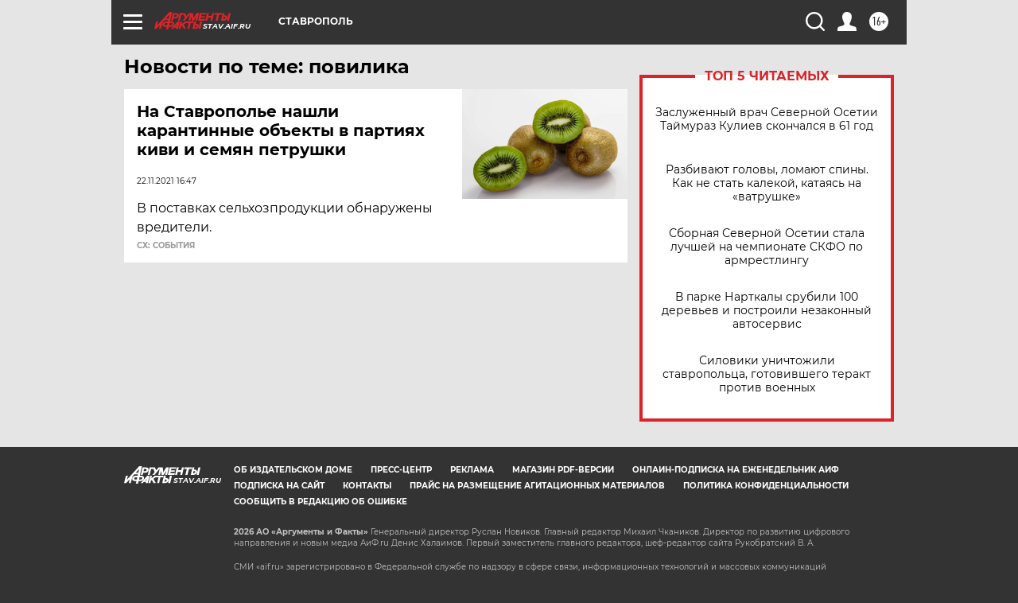

--- FILE ---
content_type: text/html
request_url: https://tns-counter.ru/nc01a**R%3Eundefined*aif_ru/ru/UTF-8/tmsec=aif_ru/748925731***
body_size: -72
content:
63C37415696F8601X1768916481:63C37415696F8601X1768916481